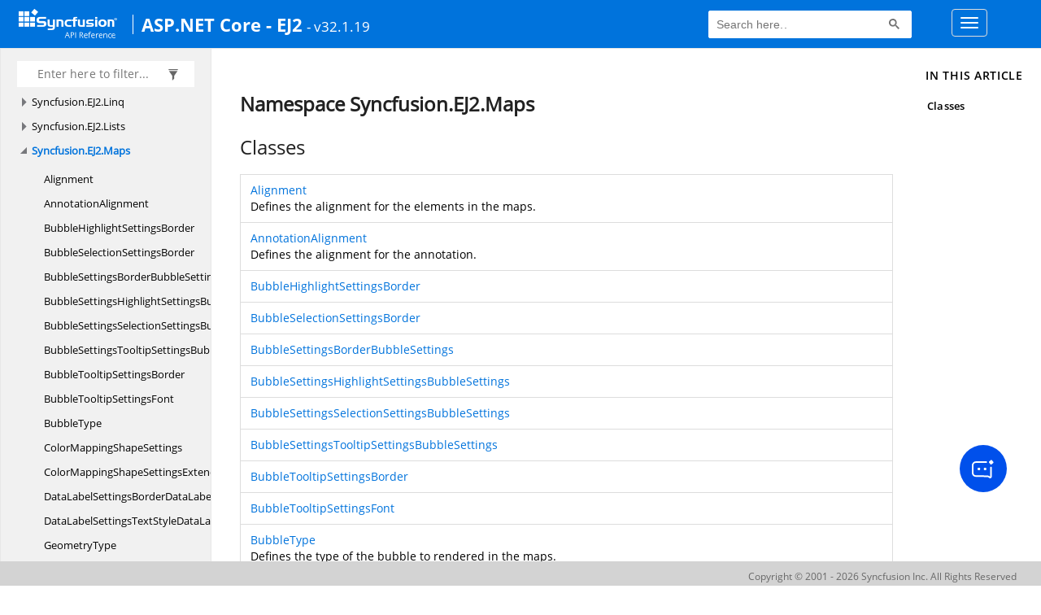

--- FILE ---
content_type: text/html; charset=utf-8
request_url: https://help.syncfusion.com/cr/aspnetcore-js2/Syncfusion.EJ2.Maps.html
body_size: 5761
content:

<html lang="en">
<head>
	<!-- Google Tag Manager -->
	<script>
	(function (w, d, s, l, i) {
	w[l] = w[l] || []; w[l].push({
	'gtm.start':
	new Date().getTime(), event: 'gtm.js'
	}); var f = d.getElementsByTagName(s)[0],
	j = d.createElement(s), dl = l != 'dataLayer' ? '&l=' + l : ''; j.async = true; j.src =
	'https://www.googletagmanager.com/gtm.js?id=' + i + dl; f.parentNode.insertBefore(j, f);
	})(window, document, 'script', 'dataLayer', 'GTM-P3WXFWCW');
	</script>
	<!-- Load GTM-W8WD8WN on user interaction -->
	<script>
	document.addEventListener("DOMContentLoaded", function () {
	const events = ["mousemove", "scroll", "keydown", "touchstart"];
	function loadGTM() {
	events.forEach(event => document.removeEventListener(event, loadGTM));
	(function (w, d, s, l, i) {
	w[l] = w[l] || []; w[l].push({
	'gtm.start':
	new Date().getTime(), event: 'gtm.js'
	}); var f = d.getElementsByTagName(s)[0],
	j = d.createElement(s), dl = l != 'dataLayer' ? '&l=' + l : ''; j.async = true; j.src =
	'https://www.googletagmanager.com/gtm.js?id=' + i + dl; f.parentNode.insertBefore(j, f);
	})(window, document, 'script', 'dataLayer', 'GTM-W8WD8WN');
	}
	events.forEach(event => document.addEventListener(event, loadGTM, { once: true }));
	});
	</script>

    <meta name="viewport" content="width=device-width, initial-scale=1">
 
    <link rel="stylesheet" href="https://cdn.syncfusion.com/documentation/styles/bootstrap.gzip.min.css" />
    <!--Combined the following scripts files style.css, bootstrap-multiselect.css, Site.css and named as crdocumentation.css. it has minified, gziped and referred here.
        File path : "HomePage\Syncfusion.Documentation.Website/Content/Stylesheets/Customfonts/style.css and Syncfusion.Documentation.Website\Content\Stylesheets\CSS\"
    -->
    <link rel="stylesheet" href="/content/stylesheets/customfonts/style.css" />
    <link rel="stylesheet" href="/content/stylesheets/css/crmenu.css" />
    <script src="https://cdn.syncfusion.com/scripts/documentation/custom-scripts/jquery-1.10.2.min.js.gz"></script>
    <script src="https://cdn.syncfusion.com/scripts/documentation/custom-scripts/bootstrap.min.js.gz" defer></script>
    <script src="https://cdn.syncfusion.com/scripts/documentation/custom-scripts/select2.full.min.js.gz" defer></script>
    <script src="https://cdn.syncfusion.com/scripts/documentation/custom-scripts/bootstrap-multiselect.min.js.gz" defer></script>
    <script src="https://cdn.syncfusion.com/scripts/documentation/custom-scripts/WaitingPopup-Search.js.gz" defer></script>
    <script src="https://cdn.syncfusion.com/scripts/documentation/custom-scripts/modernizr-1.7.min.js.gz" defer></script>
    <script src="/scripts/crdocument.js" defer></script>
    <script src="/scripts/waitingpopup.js" defer></script>
    <link rel="alternate" hreflang="en-US" href="https://help.syncfusion.com/cr/aspnetcore-js2/Syncfusion.EJ2.Maps.html" />
    <script type="application/ld+json">
         {"@context": "https://schema.org","@type": "Organization","name": "Syncfusion","url": "https://help.syncfusion.com/cr/aspnetcore-js2/Syncfusion.EJ2.Maps.html","logo": "https://cdn.syncfusion.com/content/images/company-logos/Syncfusion_logos.png","sameAs": ["https://www.facebook.com/Syncfusion","https://twitter.com/Syncfusion","https://www.linkedin.com/company/syncfusion?trk=top_nav_home","mailto:support@syncfusion.com?"]}
    </script>
	<meta name="robots" content="follow, index" />

	<title>Namespace Syncfusion.EJ2.Maps - ASP.NETCore-EJ2 API Reference | Syncfusion</title>
	<meta property="og:title" content="Namespace Syncfusion.EJ2.Maps - ASP.NETCore-EJ2 API Reference">
	<meta property="og:description" content="Namespace Syncfusion.EJ2.Maps - ASP.NETCore-EJ2 API Reference">
	<meta property="og:image" content="https://cdn.syncfusion.com/content/images/company-logos/Syncfusion_Logo_Image.png">
	<meta property="og:url" content="https://help.syncfusion.com/">
	<meta property="og:type" content="website">
	<meta property="og:site_name" content="Help.Syncfusion.com">
	<meta property="twitter:account_id" content="41152441">
	<meta property="twitter:title" content="Namespace Syncfusion.EJ2.Maps - ASP.NETCore-EJ2 API Reference">
	<meta property="twitter:url" content="https://help.syncfusion.com/">
	<meta property="twitter:card" content="summary">
	<meta property="twitter:description" content="Namespace Syncfusion.EJ2.Maps - ASP.NETCore-EJ2 API Reference">
	<meta property="twitter:image" content="https://cdn.syncfusion.com/content/images/company-logos/Syncfusion_Logo_Image.png">
	<meta name="viewport" content="width=device-width, initial-scale=1">
    <meta charset="utf-8">
    <meta http-equiv="X-UA-Compatible" content="IE=edge,chrome=1">
    <meta name="description" content="Namespace Syncfusion.EJ2.Maps - ASP.NETCore-EJ2 API Reference">
    <meta name="viewport" content="width=device-width">
    <meta name="title" content="Namespace Syncfusion.EJ2.Maps
   ">
    
    
    <link rel="shortcut icon" href="../favicon.ico">
    <link rel="stylesheet" href="../styles/docfx.vendor.css">
    <link rel="stylesheet" href="../styles/docfx.css">
    <link rel="stylesheet" href="../styles/main.css">
<link rel="stylesheet" href="../styles/CRLayout.css">
<link rel="stylesheet" href="https://cdn.syncfusion.com/content/stylesheets/components/Stack1.3.7/layoutfont_cdn.css">
    <meta property="docfx:navrel" content="../toc.html">
    <meta property="docfx:tocrel" content="toc.html">
    
    <meta property="docfx:rel" content="../">
    
  <!-- Start Alexa Certify Javascript -->
<script type="text/javascript">
_atrk_opts = { atrk_acct:"LPpPs1Fx9f207i", domain:"syncfusion.com",dynamic: true};
(function() { var as = document.createElement('script'); as.type = 'text/javascript'; as.async = true; as.src = "https://certify-js.alexametrics.com/atrk.js"; var s = document.getElementsByTagName('script')[0];s.parentNode.insertBefore(as, s); })();
</script>
<noscript><img src="https://certify.alexametrics.com/atrk.gif?account=LPpPs1Fx9f207i" style="display:none" height="1" width="1" alt="alexa"></noscript>
<!-- End Alexa Certify Javascript -->
</head>
<body data-spy="scroll" data-target="#affix" data-offset="120">
	<!-- Google Tag Manager (noscript) -->
	<noscript><iframe src="https://www.googletagmanager.com/ns.html?id=GTM-P3WXFWCW"
	height="0" width="0" style="display:none;visibility:hidden"></iframe>
	</noscript>
	<!--Interaction-->
	<noscript>
	<iframe src="https://www.googletagmanager.com/ns.html?id=GTM-W8WD8WN"
	height="0" width="0" style="display:none;visibility:hidden"></iframe>
	</noscript>
	<!-- End Google Tag Manager (noscript) -->
    <div id="main_section">
        <input id="tocload" name="tocload" type="hidden" value="False" />


<script type="text/javascript">
    (function () {
        var config = {
            kitId: 'eab3tki',
            scriptTimeout: 5000
        };
        var h = document.getElementsByTagName('html')[0];
        h.className += 'wf-loading';
        var t = setTimeout(function () {
            h.className = h.className.replace(/(\s|^)wf-loading(\s|$)/g, ' ');
            h.className += ' wf-inactive';
        }, config.scriptTimeout);
        var d = false;
        var tk = document.createElement('script');
        tk.src = '//use.typekit.net/' + config.kitId + '.js';
        tk.type = 'text/javascript';
        tk.async = 'true';
        tk.onload = tk.onreadystatechange = function () {
            var rs = this.readyState;
            if (d || rs && rs != 'complete' && rs != 'loaded') return;
            d = true;
            clearTimeout(t);
            try { Typekit.load(config); } catch (e) { }
        };
        var s = document.getElementsByTagName('script')[0];
        s.parentNode.insertBefore(tk, s);
    })();
</script>
<script type="text/javascript">
    (function (d) {
        var config = {
            kitId: 'ihb7xic',
            scriptTimeout: 3000
        },
        h = d.documentElement, t = setTimeout(function () { h.className = h.className.replace(/\bwf-loading\b/g, "") + " wf-inactive"; }, config.scriptTimeout), tk = d.createElement("script"), f = false, s = d.getElementsByTagName("script")[0], a; h.className += " wf-loading"; tk.src = '//use.typekit.net/' + config.kitId + '.js'; tk.async = true; tk.onload = tk.onreadystatechange = function () { a = this.readyState; if (f || a && a != "complete" && a != "loaded") return; f = true; clearTimeout(t); try { Typekit.load(config) } catch (e) { } }; s.parentNode.insertBefore(tk, s)
    })(document);
</script>

    <nav class="navbar navbar-default navbar-fixed-top" id="ug-header">
	    <div class="container-fluid">
			<div class="navbar-header">
				<div class="ug_header_content">
					<a href="https://help.syncfusion.com/">
						<span class="hidden-xs icon-logo" id="logonew"></span>
					</a>
					<div class="visible-xs mobile-layout">
						<img class="menu-icon" src="/content/images/menu-icon_white.png" data-toggle="collapse" href="#sidetoggle" aria-expanded="false" aria-controls="sidetoggle" id="leftside-toc" alt="menu" />
							<a href="https://help.syncfusion.com/">
								<span class="icon-logo" id="logonew"></span>
							</a>
					</div> 
			    </div>

					<h2 id="platformName">
						<a id="platformUrl" href=/cr/aspnetcore-js2>ASP.NET Core - EJ2</a><label>- v32.1.19</label>
					</h2>
				<form class="navbar-form navbar-left">
						<div class="form-group">
							<gcse:search></gcse:search>
						</div>
				</form>
				<button type="button" class="navbar-toggle collapsed" data-toggle="collapse" data-target="#bs-example-navbar-collapse-1" aria-expanded="false">
					<span class="sr-only">Toggle navigation</span>
					<span class="icon-bar"></span>
					<span class="icon-bar"></span>
					<span class="icon-bar"></span>
				</button>
			</div>
        
				<div class="collapse navbar-collapse menu-right-section menu-bar-item" id="bs-example-navbar-collapse-1">
					<ul class="nav navbar-nav"  id="top_link" >
									<li><a href="https://www.syncfusion.com/code-examples" target="_blank">Code Examples</a></li>
									<li><a href="https://help.syncfusion.com/upgrade-guide/aspnet-core-ui-controls" target="_blank">Upgrade Guide</a></li>
									<li><a href="https://ej2.syncfusion.com/aspnetcore/documentation/" id="user_guide" target="_blank">User Guide</a></li>
									<li><a href="https://www.syncfusion.com/demos" target="_blank">Demos</a></li>
									<li><a href="https://support.syncfusion.com/create" target="_blank">Support</a></li>
									<li><a href="https://www.syncfusion.com/forums/aspnetcore-js2" target="_blank">Forums</a></li>
									<li><a id="download_section" href="https://www.syncfusion.com/downloads/aspnetcore-js2" target="_blank">Download</a></li>
					</ul>
				</div>
	
		  	</div>
	</nav>

        <div id="loader" class="center"></div><div id="splitter"></div>
    <div id="wrapper">
      <header>
        
        <nav id="autocollapse" class="navbar navbar-inverse ng-scope" role="navigation">
          <div class="container">
            <div class="navbar-header">
              <button type="button" class="navbar-toggle" data-toggle="collapse" data-target="#navbar">
                <span class="sr-only">Toggle navigation</span>
                <span class="icon-bar"></span>
                <span class="icon-bar"></span>
                <span class="icon-bar"></span>
              </button>
              
              
            </div>
            <div class="collapse navbar-collapse" id="navbar">
              <form class="navbar-form navbar-right" role="search" id="search">
                <div class="form-group">
                  <input type="text" class="form-control" id="search-query" placeholder="Search" autocomplete="off">
                </div>
              </form>
            </div>
          </div>
        </nav>
        
        <div class="subnav navbar navbar-default">
          <div class="container hide-when-search" id="breadcrumb">
            <ul class="breadcrumb">
              <li></li>
            </ul>
          </div>
        </div>
      </header>
      <div class="container body-content">
        
        <div id="search-results">
          <div class="search-list"></div>
          <div class="sr-items">
            <p><i class="glyphicon glyphicon-refresh index-loading"></i></p>
          </div>
          <ul id="pagination"></ul>
        </div>
      </div>
      <div role="main" class="container body-content hide-when-search">
        
        <div class="sidenav hide-when-search">
          <a class="btn toc-toggle collapse" data-toggle="collapse" href="#sidetoggle" aria-expanded="false" aria-controls="sidetoggle">Show / Hide Table of Contents</a>
          <div class="sidetoggle collapse" id="sidetoggle">
            <div id="sidetoc"></div>
          </div>
        </div>
        <div class="article row grid-right">
          <div class="col-md-10">
            <article class="content wrap" id="_content" data-uid="Syncfusion.EJ2.Maps">
  
  <h1 id="Syncfusion_EJ2_Maps" data-uid="Syncfusion.EJ2.Maps" class="text-break">Namespace Syncfusion.EJ2.Maps
  </h1>
  <div class="markdown level0 summary"></div>
  <div class="markdown level0 conceptual"></div>
  <div class="markdown level0 remarks"></div>
    <h3 id="classes">Classes
  </h3><table class="table table-borderednamespace table-striped table-condensed"><tbody><tr><td><a class="xref" href="Syncfusion.EJ2.Maps.Alignment.html">Alignment</a>
      <p>Defines the alignment for the elements in the maps.</p>

      </td></tr><tr><td><a class="xref" href="Syncfusion.EJ2.Maps.AnnotationAlignment.html">AnnotationAlignment</a>
      <p>Defines the alignment for the annotation.</p>

      </td></tr><tr><td><a class="xref" href="Syncfusion.EJ2.Maps.BubbleHighlightSettingsBorder.html">BubbleHighlightSettingsBorder</a>
      
      </td></tr><tr><td><a class="xref" href="Syncfusion.EJ2.Maps.BubbleSelectionSettingsBorder.html">BubbleSelectionSettingsBorder</a>
      
      </td></tr><tr><td><a class="xref" href="Syncfusion.EJ2.Maps.BubbleSettingsBorderBubbleSettings.html">BubbleSettingsBorderBubbleSettings</a>
      
      </td></tr><tr><td><a class="xref" href="Syncfusion.EJ2.Maps.BubbleSettingsHighlightSettingsBubbleSettings.html">BubbleSettingsHighlightSettingsBubbleSettings</a>
      
      </td></tr><tr><td><a class="xref" href="Syncfusion.EJ2.Maps.BubbleSettingsSelectionSettingsBubbleSettings.html">BubbleSettingsSelectionSettingsBubbleSettings</a>
      
      </td></tr><tr><td><a class="xref" href="Syncfusion.EJ2.Maps.BubbleSettingsTooltipSettingsBubbleSettings.html">BubbleSettingsTooltipSettingsBubbleSettings</a>
      
      </td></tr><tr><td><a class="xref" href="Syncfusion.EJ2.Maps.BubbleTooltipSettingsBorder.html">BubbleTooltipSettingsBorder</a>
      
      </td></tr><tr><td><a class="xref" href="Syncfusion.EJ2.Maps.BubbleTooltipSettingsFont.html">BubbleTooltipSettingsFont</a>
      
      </td></tr><tr><td><a class="xref" href="Syncfusion.EJ2.Maps.BubbleType.html">BubbleType</a>
      <p>Defines the type of the bubble to rendered in the maps.</p>

      </td></tr><tr><td><a class="xref" href="Syncfusion.EJ2.Maps.ColorMappingShapeSettings.html">ColorMappingShapeSettings</a>
      
      </td></tr><tr><td><a class="xref" href="Syncfusion.EJ2.Maps.ColorMappingShapeSettingsExtends.html">ColorMappingShapeSettingsExtends</a>
      
      </td></tr><tr><td><a class="xref" href="Syncfusion.EJ2.Maps.DataLabelSettingsBorderDataLabelSettings.html">DataLabelSettingsBorderDataLabelSettings</a>
      
      </td></tr><tr><td><a class="xref" href="Syncfusion.EJ2.Maps.DataLabelSettingsTextStyleDataLabelSettings.html">DataLabelSettingsTextStyleDataLabelSettings</a>
      
      </td></tr><tr><td><a class="xref" href="Syncfusion.EJ2.Maps.GeometryType.html">GeometryType</a>
      <p>Defines the geometry type.</p>

      </td></tr><tr><td><a class="xref" href="Syncfusion.EJ2.Maps.HighlightSettingsBorderHighlightSettings.html">HighlightSettingsBorderHighlightSettings</a>
      
      </td></tr><tr><td><a class="xref" href="Syncfusion.EJ2.Maps.IntersectAction.html">IntersectAction</a>
      <p>Defines the label intersect action. Label interaction action handles the data label text
when it intersects with other data label contents.</p>

      </td></tr><tr><td><a class="xref" href="Syncfusion.EJ2.Maps.LabelIntersectAction.html">LabelIntersectAction</a>
      <p>Defines the action to be performed when the label intersects with other labels in the maps.</p>

      </td></tr><tr><td><a class="xref" href="Syncfusion.EJ2.Maps.LabelPosition.html">LabelPosition</a>
      <p>Defines the placement type of the labels in the legend.</p>

      </td></tr><tr><td><a class="xref" href="Syncfusion.EJ2.Maps.LayerSettingsHighlightSettingsLayers.html">LayerSettingsHighlightSettingsLayers</a>
      
      </td></tr><tr><td><a class="xref" href="Syncfusion.EJ2.Maps.LayerSettingsSelectionSettingsLayers.html">LayerSettingsSelectionSettingsLayers</a>
      
      </td></tr><tr><td><a class="xref" href="Syncfusion.EJ2.Maps.LayerSettingsTooltipSettingsLayers.html">LayerSettingsTooltipSettingsLayers</a>
      
      </td></tr><tr><td><a class="xref" href="Syncfusion.EJ2.Maps.LayersHighlightSettingsBorder.html">LayersHighlightSettingsBorder</a>
      
      </td></tr><tr><td><a class="xref" href="Syncfusion.EJ2.Maps.LayersSelectionSettingsBorder.html">LayersSelectionSettingsBorder</a>
      
      </td></tr><tr><td><a class="xref" href="Syncfusion.EJ2.Maps.LayersTooltipSettingsBorder.html">LayersTooltipSettingsBorder</a>
      
      </td></tr><tr><td><a class="xref" href="Syncfusion.EJ2.Maps.LegendArrangement.html">LegendArrangement</a>
      <p>Defines the legend arrangement in the maps.</p>

      </td></tr><tr><td><a class="xref" href="Syncfusion.EJ2.Maps.LegendMode.html">LegendMode</a>
      <p>Defines the modes for rendering the legend.</p>

      </td></tr><tr><td><a class="xref" href="Syncfusion.EJ2.Maps.LegendPosition.html">LegendPosition</a>
      <p>Defines the position of the legend.</p>

      </td></tr><tr><td><a class="xref" href="Syncfusion.EJ2.Maps.LegendSettingsBorderLegendSettings.html">LegendSettingsBorderLegendSettings</a>
      
      </td></tr><tr><td><a class="xref" href="Syncfusion.EJ2.Maps.LegendSettingsShapeBorderLegendSettings.html">LegendSettingsShapeBorderLegendSettings</a>
      
      </td></tr><tr><td><a class="xref" href="Syncfusion.EJ2.Maps.LegendSettingsTextStyleLegendSettings.html">LegendSettingsTextStyleLegendSettings</a>
      
      </td></tr><tr><td><a class="xref" href="Syncfusion.EJ2.Maps.LegendSettingsTitleStyleLegendSettings.html">LegendSettingsTitleStyleLegendSettings</a>
      
      </td></tr><tr><td><a class="xref" href="Syncfusion.EJ2.Maps.LegendShape.html">LegendShape</a>
      <p>Defines the shape of the legend.</p>

      </td></tr><tr><td><a class="xref" href="Syncfusion.EJ2.Maps.LegendType.html">LegendType</a>
      <p>Defines the type of the element in the map for which legend is to be rendered.</p>

      </td></tr><tr><td><a class="xref" href="Syncfusion.EJ2.Maps.Maps.html">Maps</a>
      
      </td></tr><tr><td><a class="xref" href="Syncfusion.EJ2.Maps.MapsAnnotation.html">MapsAnnotation</a>
      
      </td></tr><tr><td><a class="xref" href="Syncfusion.EJ2.Maps.MapsAnnotationBuilder.html">MapsAnnotationBuilder</a>
      
      </td></tr><tr><td><a class="xref" href="Syncfusion.EJ2.Maps.MapsAnnotations.html">MapsAnnotations</a>
      
      </td></tr><tr><td><a class="xref" href="Syncfusion.EJ2.Maps.MapsAreaSettingsBorderMapsArea.html">MapsAreaSettingsBorderMapsArea</a>
      
      </td></tr><tr><td><a class="xref" href="Syncfusion.EJ2.Maps.MapsArrow.html">MapsArrow</a>
      
      </td></tr><tr><td><a class="xref" href="Syncfusion.EJ2.Maps.MapsArrowBuilder.html">MapsArrowBuilder</a>
      
      </td></tr><tr><td><a class="xref" href="Syncfusion.EJ2.Maps.MapsBorder.html">MapsBorder</a>
      
      </td></tr><tr><td><a class="xref" href="Syncfusion.EJ2.Maps.MapsBorderBuilder.html">MapsBorderBuilder</a>
      
      </td></tr><tr><td><a class="xref" href="Syncfusion.EJ2.Maps.MapsBorderMaps.html">MapsBorderMaps</a>
      
      </td></tr><tr><td><a class="xref" href="Syncfusion.EJ2.Maps.MapsBubble.html">MapsBubble</a>
      
      </td></tr><tr><td><a class="xref" href="Syncfusion.EJ2.Maps.MapsBubbleBuilder.html">MapsBubbleBuilder</a>
      
      </td></tr><tr><td><a class="xref" href="Syncfusion.EJ2.Maps.MapsBubbles.html">MapsBubbles</a>
      
      </td></tr><tr><td><a class="xref" href="Syncfusion.EJ2.Maps.MapsButtonSettings.html">MapsButtonSettings</a>
      
      </td></tr><tr><td><a class="xref" href="Syncfusion.EJ2.Maps.MapsButtonSettingsBuilder.html">MapsButtonSettingsBuilder</a>
      
      </td></tr><tr><td><a class="xref" href="Syncfusion.EJ2.Maps.MapsCenterPosition.html">MapsCenterPosition</a>
      
      </td></tr><tr><td><a class="xref" href="Syncfusion.EJ2.Maps.MapsCenterPositionBuilder.html">MapsCenterPositionBuilder</a>
      
      </td></tr><tr><td><a class="xref" href="Syncfusion.EJ2.Maps.MapsColorMapping.html">MapsColorMapping</a>
      
      </td></tr><tr><td><a class="xref" href="Syncfusion.EJ2.Maps.MapsColorMappingBuilder.html">MapsColorMappingBuilder</a>
      
      </td></tr><tr><td><a class="xref" href="Syncfusion.EJ2.Maps.MapsColorMappings.html">MapsColorMappings</a>
      
      </td></tr><tr><td><a class="xref" href="Syncfusion.EJ2.Maps.MapsCommonTitleSettings.html">MapsCommonTitleSettings</a>
      
      </td></tr><tr><td><a class="xref" href="Syncfusion.EJ2.Maps.MapsCommonTitleSettingsBuilder.html">MapsCommonTitleSettingsBuilder</a>
      
      </td></tr><tr><td><a class="xref" href="Syncfusion.EJ2.Maps.MapsConnectorLineSettings.html">MapsConnectorLineSettings</a>
      
      </td></tr><tr><td><a class="xref" href="Syncfusion.EJ2.Maps.MapsConnectorLineSettingsBuilder.html">MapsConnectorLineSettingsBuilder</a>
      
      </td></tr><tr><td><a class="xref" href="Syncfusion.EJ2.Maps.MapsDataLabelSettings.html">MapsDataLabelSettings</a>
      
      </td></tr><tr><td><a class="xref" href="Syncfusion.EJ2.Maps.MapsDataLabelSettingsBuilder.html">MapsDataLabelSettingsBuilder</a>
      
      </td></tr><tr><td><a class="xref" href="Syncfusion.EJ2.Maps.MapsFont.html">MapsFont</a>
      
      </td></tr><tr><td><a class="xref" href="Syncfusion.EJ2.Maps.MapsFontBuilder.html">MapsFontBuilder</a>
      
      </td></tr><tr><td><a class="xref" href="Syncfusion.EJ2.Maps.MapsHighlightSettings.html">MapsHighlightSettings</a>
      
      </td></tr><tr><td><a class="xref" href="Syncfusion.EJ2.Maps.MapsHighlightSettingsBuilder.html">MapsHighlightSettingsBuilder</a>
      
      </td></tr><tr><td><a class="xref" href="Syncfusion.EJ2.Maps.MapsInitialShapeSelection.html">MapsInitialShapeSelection</a>
      
      </td></tr><tr><td><a class="xref" href="Syncfusion.EJ2.Maps.MapsInitialShapeSelectionBuilder.html">MapsInitialShapeSelectionBuilder</a>
      
      </td></tr><tr><td><a class="xref" href="Syncfusion.EJ2.Maps.MapsInitialShapeSelections.html">MapsInitialShapeSelections</a>
      
      </td></tr><tr><td><a class="xref" href="Syncfusion.EJ2.Maps.MapsLayer.html">MapsLayer</a>
      
      </td></tr><tr><td><a class="xref" href="Syncfusion.EJ2.Maps.MapsLayerBuilder.html">MapsLayerBuilder</a>
      
      </td></tr><tr><td><a class="xref" href="Syncfusion.EJ2.Maps.MapsLayers.html">MapsLayers</a>
      
      </td></tr><tr><td><a class="xref" href="Syncfusion.EJ2.Maps.MapsLegendSettings.html">MapsLegendSettings</a>
      
      </td></tr><tr><td><a class="xref" href="Syncfusion.EJ2.Maps.MapsLegendSettingsBuilder.html">MapsLegendSettingsBuilder</a>
      
      </td></tr><tr><td><a class="xref" href="Syncfusion.EJ2.Maps.MapsMapsAreaSettings.html">MapsMapsAreaSettings</a>
      
      </td></tr><tr><td><a class="xref" href="Syncfusion.EJ2.Maps.MapsMapsAreaSettingsBuilder.html">MapsMapsAreaSettingsBuilder</a>
      
      </td></tr><tr><td><a class="xref" href="Syncfusion.EJ2.Maps.MapsMargin.html">MapsMargin</a>
      
      </td></tr><tr><td><a class="xref" href="Syncfusion.EJ2.Maps.MapsMarginBuilder.html">MapsMarginBuilder</a>
      
      </td></tr><tr><td><a class="xref" href="Syncfusion.EJ2.Maps.MapsMarker.html">MapsMarker</a>
      
      </td></tr><tr><td><a class="xref" href="Syncfusion.EJ2.Maps.MapsMarkerBuilder.html">MapsMarkerBuilder</a>
      
      </td></tr><tr><td><a class="xref" href="Syncfusion.EJ2.Maps.MapsMarkerClusterSettings.html">MapsMarkerClusterSettings</a>
      
      </td></tr><tr><td><a class="xref" href="Syncfusion.EJ2.Maps.MapsMarkerClusterSettingsBuilder.html">MapsMarkerClusterSettingsBuilder</a>
      
      </td></tr><tr><td><a class="xref" href="Syncfusion.EJ2.Maps.MapsMarkers.html">MapsMarkers</a>
      
      </td></tr><tr><td><a class="xref" href="Syncfusion.EJ2.Maps.MapsNavigationLine.html">MapsNavigationLine</a>
      
      </td></tr><tr><td><a class="xref" href="Syncfusion.EJ2.Maps.MapsNavigationLineBuilder.html">MapsNavigationLineBuilder</a>
      
      </td></tr><tr><td><a class="xref" href="Syncfusion.EJ2.Maps.MapsNavigationLines.html">MapsNavigationLines</a>
      
      </td></tr><tr><td><a class="xref" href="Syncfusion.EJ2.Maps.MapsPolygon.html">MapsPolygon</a>
      
      </td></tr><tr><td><a class="xref" href="Syncfusion.EJ2.Maps.MapsPolygonBuilder.html">MapsPolygonBuilder</a>
      
      </td></tr><tr><td><a class="xref" href="Syncfusion.EJ2.Maps.MapsPolygons.html">MapsPolygons</a>
      
      </td></tr><tr><td><a class="xref" href="Syncfusion.EJ2.Maps.MapsPolygonSettings.html">MapsPolygonSettings</a>
      
      </td></tr><tr><td><a class="xref" href="Syncfusion.EJ2.Maps.MapsPolygonSettingsBuilder.html">MapsPolygonSettingsBuilder</a>
      
      </td></tr><tr><td><a class="xref" href="Syncfusion.EJ2.Maps.MapsSelectionSettings.html">MapsSelectionSettings</a>
      
      </td></tr><tr><td><a class="xref" href="Syncfusion.EJ2.Maps.MapsSelectionSettingsBuilder.html">MapsSelectionSettingsBuilder</a>
      
      </td></tr><tr><td><a class="xref" href="Syncfusion.EJ2.Maps.MapsShapeSettings.html">MapsShapeSettings</a>
      
      </td></tr><tr><td><a class="xref" href="Syncfusion.EJ2.Maps.MapsShapeSettingsBuilder.html">MapsShapeSettingsBuilder</a>
      
      </td></tr><tr><td><a class="xref" href="Syncfusion.EJ2.Maps.MapsSubTitleSettings.html">MapsSubTitleSettings</a>
      
      </td></tr><tr><td><a class="xref" href="Syncfusion.EJ2.Maps.MapsSubTitleSettingsBuilder.html">MapsSubTitleSettingsBuilder</a>
      
      </td></tr><tr><td><a class="xref" href="Syncfusion.EJ2.Maps.MapsTheme.html">MapsTheme</a>
      <p>Defines the theme supported for maps.</p>

      </td></tr><tr><td><a class="xref" href="Syncfusion.EJ2.Maps.MapsTitleSettings.html">MapsTitleSettings</a>
      
      </td></tr><tr><td><a class="xref" href="Syncfusion.EJ2.Maps.MapsTitleSettingsBuilder.html">MapsTitleSettingsBuilder</a>
      
      </td></tr><tr><td><a class="xref" href="Syncfusion.EJ2.Maps.MapsToggleLegendSettings.html">MapsToggleLegendSettings</a>
      
      </td></tr><tr><td><a class="xref" href="Syncfusion.EJ2.Maps.MapsToggleLegendSettingsBuilder.html">MapsToggleLegendSettingsBuilder</a>
      
      </td></tr><tr><td><a class="xref" href="Syncfusion.EJ2.Maps.MapsTooltipSettings.html">MapsTooltipSettings</a>
      
      </td></tr><tr><td><a class="xref" href="Syncfusion.EJ2.Maps.MapsTooltipSettingsBuilder.html">MapsTooltipSettingsBuilder</a>
      
      </td></tr><tr><td><a class="xref" href="Syncfusion.EJ2.Maps.MapsZoomSettings.html">MapsZoomSettings</a>
      
      </td></tr><tr><td><a class="xref" href="Syncfusion.EJ2.Maps.MapsZoomSettingsBuilder.html">MapsZoomSettingsBuilder</a>
      
      </td></tr><tr><td><a class="xref" href="Syncfusion.EJ2.Maps.MapsZoomToolbarTooltipSettings.html">MapsZoomToolbarTooltipSettings</a>
      
      </td></tr><tr><td><a class="xref" href="Syncfusion.EJ2.Maps.MapsZoomToolbarTooltipSettingsBuilder.html">MapsZoomToolbarTooltipSettingsBuilder</a>
      
      </td></tr><tr><td><a class="xref" href="Syncfusion.EJ2.Maps.MarkerClusterSettingsBorderMarkerClusterSettings.html">MarkerClusterSettingsBorderMarkerClusterSettings</a>
      
      </td></tr><tr><td><a class="xref" href="Syncfusion.EJ2.Maps.MarkerClusterSettingsLabelStyleMarkerClusterSettings.html">MarkerClusterSettingsLabelStyleMarkerClusterSettings</a>
      
      </td></tr><tr><td><a class="xref" href="Syncfusion.EJ2.Maps.MarkerType.html">MarkerType</a>
      <p>Defines the type of markers in the maps.</p>

      </td></tr><tr><td><a class="xref" href="Syncfusion.EJ2.Maps.NavigationLineSettingsHighlightSettingsNavigationLineSettings.html">NavigationLineSettingsHighlightSettingsNavigationLineSettings</a>
      
      </td></tr><tr><td><a class="xref" href="Syncfusion.EJ2.Maps.NavigationLineSettingsSelectionSettingsNavigationLineSettings.html">NavigationLineSettingsSelectionSettingsNavigationLineSettings</a>
      
      </td></tr><tr><td><a class="xref" href="Syncfusion.EJ2.Maps.PolygonHighlightSettingsBorder.html">PolygonHighlightSettingsBorder</a>
      
      </td></tr><tr><td><a class="xref" href="Syncfusion.EJ2.Maps.PolygonSelectionSettingsBorder.html">PolygonSelectionSettingsBorder</a>
      
      </td></tr><tr><td><a class="xref" href="Syncfusion.EJ2.Maps.PolygonSettingsHighlightSettingsPolygonSettings.html">PolygonSettingsHighlightSettingsPolygonSettings</a>
      
      </td></tr><tr><td><a class="xref" href="Syncfusion.EJ2.Maps.PolygonSettingsSelectionSettingsPolygonSettings.html">PolygonSettingsSelectionSettingsPolygonSettings</a>
      
      </td></tr><tr><td><a class="xref" href="Syncfusion.EJ2.Maps.ProjectionType.html">ProjectionType</a>
      <p>Defines the projection type of the maps.</p>

      </td></tr><tr><td><a class="xref" href="Syncfusion.EJ2.Maps.SelectionSettingsBorderSelectionSettings.html">SelectionSettingsBorderSelectionSettings</a>
      
      </td></tr><tr><td><a class="xref" href="Syncfusion.EJ2.Maps.ShapeSettingsBorderShapeSettings.html">ShapeSettingsBorderShapeSettings</a>
      
      </td></tr><tr><td><a class="xref" href="Syncfusion.EJ2.Maps.SmartLabelMode.html">SmartLabelMode</a>
      <p>Defines the smart label mode for the data-label. Smart label handles the data label text when it exceeds the shape over which it is rendered.</p>

      </td></tr><tr><td><a class="xref" href="Syncfusion.EJ2.Maps.SubTitleSettingsTextStyleSubtitleSettings.html">SubTitleSettingsTextStyleSubtitleSettings</a>
      
      </td></tr><tr><td><a class="xref" href="Syncfusion.EJ2.Maps.TitleSettingsTextStyleTitleSettings.html">TitleSettingsTextStyleTitleSettings</a>
      
      </td></tr><tr><td><a class="xref" href="Syncfusion.EJ2.Maps.ToggleLegendSettingsBorderToggleLegendSettings.html">ToggleLegendSettingsBorderToggleLegendSettings</a>
      
      </td></tr><tr><td><a class="xref" href="Syncfusion.EJ2.Maps.TooltipGesture.html">TooltipGesture</a>
      <p>Specifies the gesture on the maps in which tooltip must be rendered.</p>

      </td></tr><tr><td><a class="xref" href="Syncfusion.EJ2.Maps.TooltipSettingsBorderTooltipSettings.html">TooltipSettingsBorderTooltipSettings</a>
      
      </td></tr><tr><td><a class="xref" href="Syncfusion.EJ2.Maps.TooltipSettingsTextStyleTooltipSettings.html">TooltipSettingsTextStyleTooltipSettings</a>
      
      </td></tr><tr><td><a class="xref" href="Syncfusion.EJ2.Maps.Type.html">Type</a>
      <p>Defines the type of the layer in maps.</p>

</td></tr></tbody></table></article>
          </div>
          
          <div class="hidden-sm col-md-2" role="complementary">
            <div class="sideaffix">
              <div class="contribution">
                <ul class="nav">
                </ul>
              </div>
              <nav class="bs-docs-sidebar hidden-print hidden-xs hidden-sm affix" id="affix">
              
              </nav>
            </div>
          </div>
        </div>
      </div>
      
      <footer>
        <div class="grad-bottom"></div>
        <div class="footer">
          <div class="container">
            <span class="pull-right">
              <a href="#top">Back to top</a>
            </span>
            
            <span>Generated by <strong>DocFX</strong></span>
          </div>
        </div>
      </footer>
    </div>
    
    <script type="text/javascript" src="../styles/docfx.vendor.js"></script>
    <script type="text/javascript" src="../styles/docfx.js"></script>
    <script type="text/javascript" src="../styles/main.js"></script>
 <script type="text/javascript" src="../styles/swfobject.js"></script>
 <script type="text/javascript">
	$(document).ready(function() {
		$("footer").html("");
  if(window.matchMedia('(max-width: 992px)').matches && window.matchMedia('(min-width: 768px)').matches){
  $(".article .hidden-sm").css("cssText", "display:block !important");
  $(".article .col-md-2").removeClass("hidden-sm");
  $(".bs-docs-sidebar").removeClass("hidden-sm");
  }
});
</script>
  
            <div id="jsug_footer">
                <div id="jsug_copyrights">
                    <a class="" href="https://www.syncfusion.com/copyright" target="_blank">Copyright &copy; 2001 - 2026 Syncfusion Inc. All Rights Reserved</a>
                </div>
            </div>
			<div class="ai_fixed_icon_container">
                <button type="button" class="btn helpbot_chat_button">
                    <img src="//cdn.syncfusion.com/helpbot/staging/images/ai_start_new_page.svg" alt="helpbot icon" id="helpbot_icon" width="32" height="32" />
                    <p class="helpbot_syncfusion_content">Syncfusion HelpBot</p>
                </button>
            </div>
        <div data-toggle="tooltip" data-placement="bottom" id="back-top" title="Back to Top"><i class="fa fa-angle-up"></i></div>
    </div>
    
        <script>
				
		
		
		(function () {
                var cx = '012747974556097732190:x3ztmakr8pu';
                var gcse = document.createElement('script');
                gcse.type = 'text/javascript';
                gcse.async = true;
                gcse.src = (document.location.protocol == 'https:' ? 'https:' : 'http:') + '//cse.google.com/cse.js?cx=' + cx;
                var s = document.getElementsByTagName('script')[0];
                s.parentNode.insertBefore(gcse, s);
            })();
           
          setInterval(function () { $("#gsc-i-id1").attr("placeholder", "Search here.."); }, 100);           
        </script>    
   
               

<script defer src="https://static.cloudflareinsights.com/beacon.min.js/vcd15cbe7772f49c399c6a5babf22c1241717689176015" integrity="sha512-ZpsOmlRQV6y907TI0dKBHq9Md29nnaEIPlkf84rnaERnq6zvWvPUqr2ft8M1aS28oN72PdrCzSjY4U6VaAw1EQ==" data-cf-beacon='{"version":"2024.11.0","token":"00fae5a160ad4360aefe5bf7c7c77985","server_timing":{"name":{"cfCacheStatus":true,"cfEdge":true,"cfExtPri":true,"cfL4":true,"cfOrigin":true,"cfSpeedBrain":true},"location_startswith":null}}' crossorigin="anonymous"></script>
</body>
</html>
